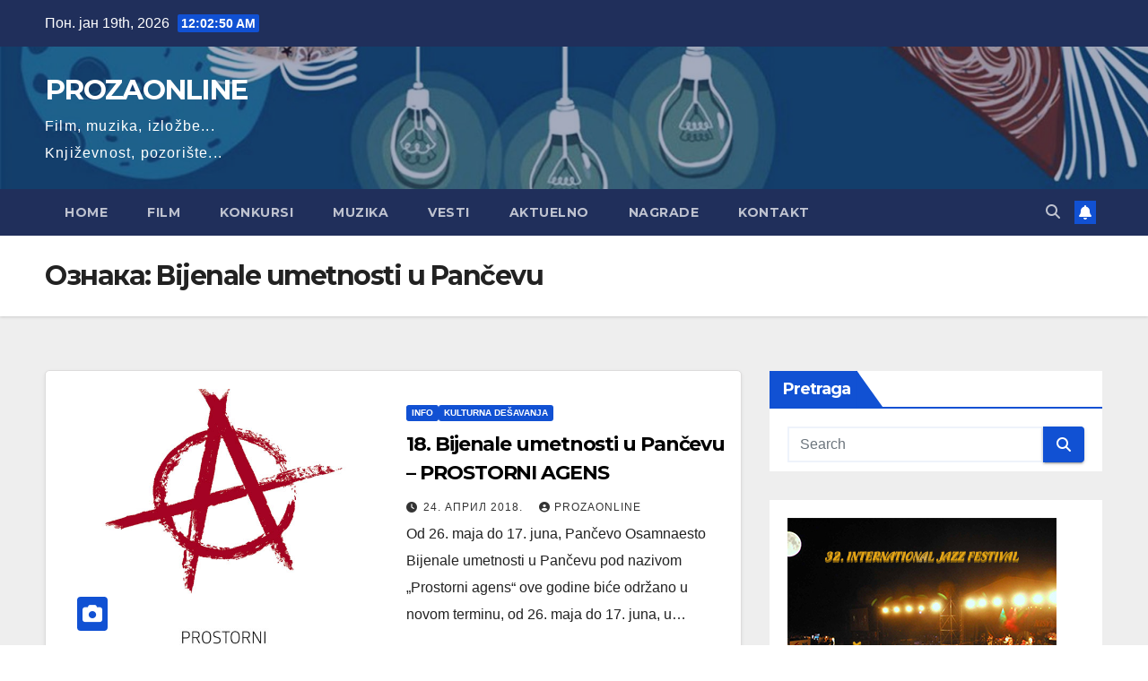

--- FILE ---
content_type: text/html; charset=UTF-8
request_url: http://prozaonline.com/tag/bijenale-umetnosti-u-pancevu/
body_size: 64861
content:
<!DOCTYPE html>
<html lang="sr-RS">
<head>
<meta charset="UTF-8">
<meta name="viewport" content="width=device-width, initial-scale=1">
<link rel="profile" href="http://gmpg.org/xfn/11">
<title>Bijenale umetnosti u Pančevu &#8211; PROZAONLINE</title>
<meta name='robots' content='max-image-preview:large' />
<link rel='dns-prefetch' href='//fonts.googleapis.com' />
<link rel="alternate" type="application/rss+xml" title="PROZAONLINE &raquo; довод" href="https://prozaonline.com/feed/" />
<link rel="alternate" type="application/rss+xml" title="PROZAONLINE &raquo; довод коментара" href="https://prozaonline.com/comments/feed/" />
<link rel="alternate" type="application/rss+xml" title="PROZAONLINE &raquo; довод ознаке Bijenale umetnosti u Pančevu" href="https://prozaonline.com/tag/bijenale-umetnosti-u-pancevu/feed/" />
<style id='wp-img-auto-sizes-contain-inline-css'>
img:is([sizes=auto i],[sizes^="auto," i]){contain-intrinsic-size:3000px 1500px}
/*# sourceURL=wp-img-auto-sizes-contain-inline-css */
</style>
<style id='wp-emoji-styles-inline-css'>

	img.wp-smiley, img.emoji {
		display: inline !important;
		border: none !important;
		box-shadow: none !important;
		height: 1em !important;
		width: 1em !important;
		margin: 0 0.07em !important;
		vertical-align: -0.1em !important;
		background: none !important;
		padding: 0 !important;
	}
/*# sourceURL=wp-emoji-styles-inline-css */
</style>
<style id='wp-block-library-inline-css'>
:root{--wp-block-synced-color:#7a00df;--wp-block-synced-color--rgb:122,0,223;--wp-bound-block-color:var(--wp-block-synced-color);--wp-editor-canvas-background:#ddd;--wp-admin-theme-color:#007cba;--wp-admin-theme-color--rgb:0,124,186;--wp-admin-theme-color-darker-10:#006ba1;--wp-admin-theme-color-darker-10--rgb:0,107,160.5;--wp-admin-theme-color-darker-20:#005a87;--wp-admin-theme-color-darker-20--rgb:0,90,135;--wp-admin-border-width-focus:2px}@media (min-resolution:192dpi){:root{--wp-admin-border-width-focus:1.5px}}.wp-element-button{cursor:pointer}:root .has-very-light-gray-background-color{background-color:#eee}:root .has-very-dark-gray-background-color{background-color:#313131}:root .has-very-light-gray-color{color:#eee}:root .has-very-dark-gray-color{color:#313131}:root .has-vivid-green-cyan-to-vivid-cyan-blue-gradient-background{background:linear-gradient(135deg,#00d084,#0693e3)}:root .has-purple-crush-gradient-background{background:linear-gradient(135deg,#34e2e4,#4721fb 50%,#ab1dfe)}:root .has-hazy-dawn-gradient-background{background:linear-gradient(135deg,#faaca8,#dad0ec)}:root .has-subdued-olive-gradient-background{background:linear-gradient(135deg,#fafae1,#67a671)}:root .has-atomic-cream-gradient-background{background:linear-gradient(135deg,#fdd79a,#004a59)}:root .has-nightshade-gradient-background{background:linear-gradient(135deg,#330968,#31cdcf)}:root .has-midnight-gradient-background{background:linear-gradient(135deg,#020381,#2874fc)}:root{--wp--preset--font-size--normal:16px;--wp--preset--font-size--huge:42px}.has-regular-font-size{font-size:1em}.has-larger-font-size{font-size:2.625em}.has-normal-font-size{font-size:var(--wp--preset--font-size--normal)}.has-huge-font-size{font-size:var(--wp--preset--font-size--huge)}.has-text-align-center{text-align:center}.has-text-align-left{text-align:left}.has-text-align-right{text-align:right}.has-fit-text{white-space:nowrap!important}#end-resizable-editor-section{display:none}.aligncenter{clear:both}.items-justified-left{justify-content:flex-start}.items-justified-center{justify-content:center}.items-justified-right{justify-content:flex-end}.items-justified-space-between{justify-content:space-between}.screen-reader-text{border:0;clip-path:inset(50%);height:1px;margin:-1px;overflow:hidden;padding:0;position:absolute;width:1px;word-wrap:normal!important}.screen-reader-text:focus{background-color:#ddd;clip-path:none;color:#444;display:block;font-size:1em;height:auto;left:5px;line-height:normal;padding:15px 23px 14px;text-decoration:none;top:5px;width:auto;z-index:100000}html :where(.has-border-color){border-style:solid}html :where([style*=border-top-color]){border-top-style:solid}html :where([style*=border-right-color]){border-right-style:solid}html :where([style*=border-bottom-color]){border-bottom-style:solid}html :where([style*=border-left-color]){border-left-style:solid}html :where([style*=border-width]){border-style:solid}html :where([style*=border-top-width]){border-top-style:solid}html :where([style*=border-right-width]){border-right-style:solid}html :where([style*=border-bottom-width]){border-bottom-style:solid}html :where([style*=border-left-width]){border-left-style:solid}html :where(img[class*=wp-image-]){height:auto;max-width:100%}:where(figure){margin:0 0 1em}html :where(.is-position-sticky){--wp-admin--admin-bar--position-offset:var(--wp-admin--admin-bar--height,0px)}@media screen and (max-width:600px){html :where(.is-position-sticky){--wp-admin--admin-bar--position-offset:0px}}

/*# sourceURL=wp-block-library-inline-css */
</style><style id='wp-block-image-inline-css'>
.wp-block-image>a,.wp-block-image>figure>a{display:inline-block}.wp-block-image img{box-sizing:border-box;height:auto;max-width:100%;vertical-align:bottom}@media not (prefers-reduced-motion){.wp-block-image img.hide{visibility:hidden}.wp-block-image img.show{animation:show-content-image .4s}}.wp-block-image[style*=border-radius] img,.wp-block-image[style*=border-radius]>a{border-radius:inherit}.wp-block-image.has-custom-border img{box-sizing:border-box}.wp-block-image.aligncenter{text-align:center}.wp-block-image.alignfull>a,.wp-block-image.alignwide>a{width:100%}.wp-block-image.alignfull img,.wp-block-image.alignwide img{height:auto;width:100%}.wp-block-image .aligncenter,.wp-block-image .alignleft,.wp-block-image .alignright,.wp-block-image.aligncenter,.wp-block-image.alignleft,.wp-block-image.alignright{display:table}.wp-block-image .aligncenter>figcaption,.wp-block-image .alignleft>figcaption,.wp-block-image .alignright>figcaption,.wp-block-image.aligncenter>figcaption,.wp-block-image.alignleft>figcaption,.wp-block-image.alignright>figcaption{caption-side:bottom;display:table-caption}.wp-block-image .alignleft{float:left;margin:.5em 1em .5em 0}.wp-block-image .alignright{float:right;margin:.5em 0 .5em 1em}.wp-block-image .aligncenter{margin-left:auto;margin-right:auto}.wp-block-image :where(figcaption){margin-bottom:1em;margin-top:.5em}.wp-block-image.is-style-circle-mask img{border-radius:9999px}@supports ((-webkit-mask-image:none) or (mask-image:none)) or (-webkit-mask-image:none){.wp-block-image.is-style-circle-mask img{border-radius:0;-webkit-mask-image:url('data:image/svg+xml;utf8,<svg viewBox="0 0 100 100" xmlns="http://www.w3.org/2000/svg"><circle cx="50" cy="50" r="50"/></svg>');mask-image:url('data:image/svg+xml;utf8,<svg viewBox="0 0 100 100" xmlns="http://www.w3.org/2000/svg"><circle cx="50" cy="50" r="50"/></svg>');mask-mode:alpha;-webkit-mask-position:center;mask-position:center;-webkit-mask-repeat:no-repeat;mask-repeat:no-repeat;-webkit-mask-size:contain;mask-size:contain}}:root :where(.wp-block-image.is-style-rounded img,.wp-block-image .is-style-rounded img){border-radius:9999px}.wp-block-image figure{margin:0}.wp-lightbox-container{display:flex;flex-direction:column;position:relative}.wp-lightbox-container img{cursor:zoom-in}.wp-lightbox-container img:hover+button{opacity:1}.wp-lightbox-container button{align-items:center;backdrop-filter:blur(16px) saturate(180%);background-color:#5a5a5a40;border:none;border-radius:4px;cursor:zoom-in;display:flex;height:20px;justify-content:center;opacity:0;padding:0;position:absolute;right:16px;text-align:center;top:16px;width:20px;z-index:100}@media not (prefers-reduced-motion){.wp-lightbox-container button{transition:opacity .2s ease}}.wp-lightbox-container button:focus-visible{outline:3px auto #5a5a5a40;outline:3px auto -webkit-focus-ring-color;outline-offset:3px}.wp-lightbox-container button:hover{cursor:pointer;opacity:1}.wp-lightbox-container button:focus{opacity:1}.wp-lightbox-container button:focus,.wp-lightbox-container button:hover,.wp-lightbox-container button:not(:hover):not(:active):not(.has-background){background-color:#5a5a5a40;border:none}.wp-lightbox-overlay{box-sizing:border-box;cursor:zoom-out;height:100vh;left:0;overflow:hidden;position:fixed;top:0;visibility:hidden;width:100%;z-index:100000}.wp-lightbox-overlay .close-button{align-items:center;cursor:pointer;display:flex;justify-content:center;min-height:40px;min-width:40px;padding:0;position:absolute;right:calc(env(safe-area-inset-right) + 16px);top:calc(env(safe-area-inset-top) + 16px);z-index:5000000}.wp-lightbox-overlay .close-button:focus,.wp-lightbox-overlay .close-button:hover,.wp-lightbox-overlay .close-button:not(:hover):not(:active):not(.has-background){background:none;border:none}.wp-lightbox-overlay .lightbox-image-container{height:var(--wp--lightbox-container-height);left:50%;overflow:hidden;position:absolute;top:50%;transform:translate(-50%,-50%);transform-origin:top left;width:var(--wp--lightbox-container-width);z-index:9999999999}.wp-lightbox-overlay .wp-block-image{align-items:center;box-sizing:border-box;display:flex;height:100%;justify-content:center;margin:0;position:relative;transform-origin:0 0;width:100%;z-index:3000000}.wp-lightbox-overlay .wp-block-image img{height:var(--wp--lightbox-image-height);min-height:var(--wp--lightbox-image-height);min-width:var(--wp--lightbox-image-width);width:var(--wp--lightbox-image-width)}.wp-lightbox-overlay .wp-block-image figcaption{display:none}.wp-lightbox-overlay button{background:none;border:none}.wp-lightbox-overlay .scrim{background-color:#fff;height:100%;opacity:.9;position:absolute;width:100%;z-index:2000000}.wp-lightbox-overlay.active{visibility:visible}@media not (prefers-reduced-motion){.wp-lightbox-overlay.active{animation:turn-on-visibility .25s both}.wp-lightbox-overlay.active img{animation:turn-on-visibility .35s both}.wp-lightbox-overlay.show-closing-animation:not(.active){animation:turn-off-visibility .35s both}.wp-lightbox-overlay.show-closing-animation:not(.active) img{animation:turn-off-visibility .25s both}.wp-lightbox-overlay.zoom.active{animation:none;opacity:1;visibility:visible}.wp-lightbox-overlay.zoom.active .lightbox-image-container{animation:lightbox-zoom-in .4s}.wp-lightbox-overlay.zoom.active .lightbox-image-container img{animation:none}.wp-lightbox-overlay.zoom.active .scrim{animation:turn-on-visibility .4s forwards}.wp-lightbox-overlay.zoom.show-closing-animation:not(.active){animation:none}.wp-lightbox-overlay.zoom.show-closing-animation:not(.active) .lightbox-image-container{animation:lightbox-zoom-out .4s}.wp-lightbox-overlay.zoom.show-closing-animation:not(.active) .lightbox-image-container img{animation:none}.wp-lightbox-overlay.zoom.show-closing-animation:not(.active) .scrim{animation:turn-off-visibility .4s forwards}}@keyframes show-content-image{0%{visibility:hidden}99%{visibility:hidden}to{visibility:visible}}@keyframes turn-on-visibility{0%{opacity:0}to{opacity:1}}@keyframes turn-off-visibility{0%{opacity:1;visibility:visible}99%{opacity:0;visibility:visible}to{opacity:0;visibility:hidden}}@keyframes lightbox-zoom-in{0%{transform:translate(calc((-100vw + var(--wp--lightbox-scrollbar-width))/2 + var(--wp--lightbox-initial-left-position)),calc(-50vh + var(--wp--lightbox-initial-top-position))) scale(var(--wp--lightbox-scale))}to{transform:translate(-50%,-50%) scale(1)}}@keyframes lightbox-zoom-out{0%{transform:translate(-50%,-50%) scale(1);visibility:visible}99%{visibility:visible}to{transform:translate(calc((-100vw + var(--wp--lightbox-scrollbar-width))/2 + var(--wp--lightbox-initial-left-position)),calc(-50vh + var(--wp--lightbox-initial-top-position))) scale(var(--wp--lightbox-scale));visibility:hidden}}
/*# sourceURL=http://prozaonline.com/wp-includes/blocks/image/style.min.css */
</style>
<style id='wp-block-image-theme-inline-css'>
:root :where(.wp-block-image figcaption){color:#555;font-size:13px;text-align:center}.is-dark-theme :root :where(.wp-block-image figcaption){color:#ffffffa6}.wp-block-image{margin:0 0 1em}
/*# sourceURL=http://prozaonline.com/wp-includes/blocks/image/theme.min.css */
</style>
<style id='wp-block-code-inline-css'>
.wp-block-code{box-sizing:border-box}.wp-block-code code{
  /*!rtl:begin:ignore*/direction:ltr;display:block;font-family:inherit;overflow-wrap:break-word;text-align:initial;white-space:pre-wrap
  /*!rtl:end:ignore*/}
/*# sourceURL=http://prozaonline.com/wp-includes/blocks/code/style.min.css */
</style>
<style id='wp-block-code-theme-inline-css'>
.wp-block-code{border:1px solid #ccc;border-radius:4px;font-family:Menlo,Consolas,monaco,monospace;padding:.8em 1em}
/*# sourceURL=http://prozaonline.com/wp-includes/blocks/code/theme.min.css */
</style>
<style id='global-styles-inline-css'>
:root{--wp--preset--aspect-ratio--square: 1;--wp--preset--aspect-ratio--4-3: 4/3;--wp--preset--aspect-ratio--3-4: 3/4;--wp--preset--aspect-ratio--3-2: 3/2;--wp--preset--aspect-ratio--2-3: 2/3;--wp--preset--aspect-ratio--16-9: 16/9;--wp--preset--aspect-ratio--9-16: 9/16;--wp--preset--color--black: #000000;--wp--preset--color--cyan-bluish-gray: #abb8c3;--wp--preset--color--white: #ffffff;--wp--preset--color--pale-pink: #f78da7;--wp--preset--color--vivid-red: #cf2e2e;--wp--preset--color--luminous-vivid-orange: #ff6900;--wp--preset--color--luminous-vivid-amber: #fcb900;--wp--preset--color--light-green-cyan: #7bdcb5;--wp--preset--color--vivid-green-cyan: #00d084;--wp--preset--color--pale-cyan-blue: #8ed1fc;--wp--preset--color--vivid-cyan-blue: #0693e3;--wp--preset--color--vivid-purple: #9b51e0;--wp--preset--gradient--vivid-cyan-blue-to-vivid-purple: linear-gradient(135deg,rgb(6,147,227) 0%,rgb(155,81,224) 100%);--wp--preset--gradient--light-green-cyan-to-vivid-green-cyan: linear-gradient(135deg,rgb(122,220,180) 0%,rgb(0,208,130) 100%);--wp--preset--gradient--luminous-vivid-amber-to-luminous-vivid-orange: linear-gradient(135deg,rgb(252,185,0) 0%,rgb(255,105,0) 100%);--wp--preset--gradient--luminous-vivid-orange-to-vivid-red: linear-gradient(135deg,rgb(255,105,0) 0%,rgb(207,46,46) 100%);--wp--preset--gradient--very-light-gray-to-cyan-bluish-gray: linear-gradient(135deg,rgb(238,238,238) 0%,rgb(169,184,195) 100%);--wp--preset--gradient--cool-to-warm-spectrum: linear-gradient(135deg,rgb(74,234,220) 0%,rgb(151,120,209) 20%,rgb(207,42,186) 40%,rgb(238,44,130) 60%,rgb(251,105,98) 80%,rgb(254,248,76) 100%);--wp--preset--gradient--blush-light-purple: linear-gradient(135deg,rgb(255,206,236) 0%,rgb(152,150,240) 100%);--wp--preset--gradient--blush-bordeaux: linear-gradient(135deg,rgb(254,205,165) 0%,rgb(254,45,45) 50%,rgb(107,0,62) 100%);--wp--preset--gradient--luminous-dusk: linear-gradient(135deg,rgb(255,203,112) 0%,rgb(199,81,192) 50%,rgb(65,88,208) 100%);--wp--preset--gradient--pale-ocean: linear-gradient(135deg,rgb(255,245,203) 0%,rgb(182,227,212) 50%,rgb(51,167,181) 100%);--wp--preset--gradient--electric-grass: linear-gradient(135deg,rgb(202,248,128) 0%,rgb(113,206,126) 100%);--wp--preset--gradient--midnight: linear-gradient(135deg,rgb(2,3,129) 0%,rgb(40,116,252) 100%);--wp--preset--font-size--small: 13px;--wp--preset--font-size--medium: 20px;--wp--preset--font-size--large: 36px;--wp--preset--font-size--x-large: 42px;--wp--preset--spacing--20: 0.44rem;--wp--preset--spacing--30: 0.67rem;--wp--preset--spacing--40: 1rem;--wp--preset--spacing--50: 1.5rem;--wp--preset--spacing--60: 2.25rem;--wp--preset--spacing--70: 3.38rem;--wp--preset--spacing--80: 5.06rem;--wp--preset--shadow--natural: 6px 6px 9px rgba(0, 0, 0, 0.2);--wp--preset--shadow--deep: 12px 12px 50px rgba(0, 0, 0, 0.4);--wp--preset--shadow--sharp: 6px 6px 0px rgba(0, 0, 0, 0.2);--wp--preset--shadow--outlined: 6px 6px 0px -3px rgb(255, 255, 255), 6px 6px rgb(0, 0, 0);--wp--preset--shadow--crisp: 6px 6px 0px rgb(0, 0, 0);}:root :where(.is-layout-flow) > :first-child{margin-block-start: 0;}:root :where(.is-layout-flow) > :last-child{margin-block-end: 0;}:root :where(.is-layout-flow) > *{margin-block-start: 24px;margin-block-end: 0;}:root :where(.is-layout-constrained) > :first-child{margin-block-start: 0;}:root :where(.is-layout-constrained) > :last-child{margin-block-end: 0;}:root :where(.is-layout-constrained) > *{margin-block-start: 24px;margin-block-end: 0;}:root :where(.is-layout-flex){gap: 24px;}:root :where(.is-layout-grid){gap: 24px;}body .is-layout-flex{display: flex;}.is-layout-flex{flex-wrap: wrap;align-items: center;}.is-layout-flex > :is(*, div){margin: 0;}body .is-layout-grid{display: grid;}.is-layout-grid > :is(*, div){margin: 0;}.has-black-color{color: var(--wp--preset--color--black) !important;}.has-cyan-bluish-gray-color{color: var(--wp--preset--color--cyan-bluish-gray) !important;}.has-white-color{color: var(--wp--preset--color--white) !important;}.has-pale-pink-color{color: var(--wp--preset--color--pale-pink) !important;}.has-vivid-red-color{color: var(--wp--preset--color--vivid-red) !important;}.has-luminous-vivid-orange-color{color: var(--wp--preset--color--luminous-vivid-orange) !important;}.has-luminous-vivid-amber-color{color: var(--wp--preset--color--luminous-vivid-amber) !important;}.has-light-green-cyan-color{color: var(--wp--preset--color--light-green-cyan) !important;}.has-vivid-green-cyan-color{color: var(--wp--preset--color--vivid-green-cyan) !important;}.has-pale-cyan-blue-color{color: var(--wp--preset--color--pale-cyan-blue) !important;}.has-vivid-cyan-blue-color{color: var(--wp--preset--color--vivid-cyan-blue) !important;}.has-vivid-purple-color{color: var(--wp--preset--color--vivid-purple) !important;}.has-black-background-color{background-color: var(--wp--preset--color--black) !important;}.has-cyan-bluish-gray-background-color{background-color: var(--wp--preset--color--cyan-bluish-gray) !important;}.has-white-background-color{background-color: var(--wp--preset--color--white) !important;}.has-pale-pink-background-color{background-color: var(--wp--preset--color--pale-pink) !important;}.has-vivid-red-background-color{background-color: var(--wp--preset--color--vivid-red) !important;}.has-luminous-vivid-orange-background-color{background-color: var(--wp--preset--color--luminous-vivid-orange) !important;}.has-luminous-vivid-amber-background-color{background-color: var(--wp--preset--color--luminous-vivid-amber) !important;}.has-light-green-cyan-background-color{background-color: var(--wp--preset--color--light-green-cyan) !important;}.has-vivid-green-cyan-background-color{background-color: var(--wp--preset--color--vivid-green-cyan) !important;}.has-pale-cyan-blue-background-color{background-color: var(--wp--preset--color--pale-cyan-blue) !important;}.has-vivid-cyan-blue-background-color{background-color: var(--wp--preset--color--vivid-cyan-blue) !important;}.has-vivid-purple-background-color{background-color: var(--wp--preset--color--vivid-purple) !important;}.has-black-border-color{border-color: var(--wp--preset--color--black) !important;}.has-cyan-bluish-gray-border-color{border-color: var(--wp--preset--color--cyan-bluish-gray) !important;}.has-white-border-color{border-color: var(--wp--preset--color--white) !important;}.has-pale-pink-border-color{border-color: var(--wp--preset--color--pale-pink) !important;}.has-vivid-red-border-color{border-color: var(--wp--preset--color--vivid-red) !important;}.has-luminous-vivid-orange-border-color{border-color: var(--wp--preset--color--luminous-vivid-orange) !important;}.has-luminous-vivid-amber-border-color{border-color: var(--wp--preset--color--luminous-vivid-amber) !important;}.has-light-green-cyan-border-color{border-color: var(--wp--preset--color--light-green-cyan) !important;}.has-vivid-green-cyan-border-color{border-color: var(--wp--preset--color--vivid-green-cyan) !important;}.has-pale-cyan-blue-border-color{border-color: var(--wp--preset--color--pale-cyan-blue) !important;}.has-vivid-cyan-blue-border-color{border-color: var(--wp--preset--color--vivid-cyan-blue) !important;}.has-vivid-purple-border-color{border-color: var(--wp--preset--color--vivid-purple) !important;}.has-vivid-cyan-blue-to-vivid-purple-gradient-background{background: var(--wp--preset--gradient--vivid-cyan-blue-to-vivid-purple) !important;}.has-light-green-cyan-to-vivid-green-cyan-gradient-background{background: var(--wp--preset--gradient--light-green-cyan-to-vivid-green-cyan) !important;}.has-luminous-vivid-amber-to-luminous-vivid-orange-gradient-background{background: var(--wp--preset--gradient--luminous-vivid-amber-to-luminous-vivid-orange) !important;}.has-luminous-vivid-orange-to-vivid-red-gradient-background{background: var(--wp--preset--gradient--luminous-vivid-orange-to-vivid-red) !important;}.has-very-light-gray-to-cyan-bluish-gray-gradient-background{background: var(--wp--preset--gradient--very-light-gray-to-cyan-bluish-gray) !important;}.has-cool-to-warm-spectrum-gradient-background{background: var(--wp--preset--gradient--cool-to-warm-spectrum) !important;}.has-blush-light-purple-gradient-background{background: var(--wp--preset--gradient--blush-light-purple) !important;}.has-blush-bordeaux-gradient-background{background: var(--wp--preset--gradient--blush-bordeaux) !important;}.has-luminous-dusk-gradient-background{background: var(--wp--preset--gradient--luminous-dusk) !important;}.has-pale-ocean-gradient-background{background: var(--wp--preset--gradient--pale-ocean) !important;}.has-electric-grass-gradient-background{background: var(--wp--preset--gradient--electric-grass) !important;}.has-midnight-gradient-background{background: var(--wp--preset--gradient--midnight) !important;}.has-small-font-size{font-size: var(--wp--preset--font-size--small) !important;}.has-medium-font-size{font-size: var(--wp--preset--font-size--medium) !important;}.has-large-font-size{font-size: var(--wp--preset--font-size--large) !important;}.has-x-large-font-size{font-size: var(--wp--preset--font-size--x-large) !important;}
/*# sourceURL=global-styles-inline-css */
</style>

<style id='classic-theme-styles-inline-css'>
/*! This file is auto-generated */
.wp-block-button__link{color:#fff;background-color:#32373c;border-radius:9999px;box-shadow:none;text-decoration:none;padding:calc(.667em + 2px) calc(1.333em + 2px);font-size:1.125em}.wp-block-file__button{background:#32373c;color:#fff;text-decoration:none}
/*# sourceURL=/wp-includes/css/classic-themes.min.css */
</style>
<link rel='stylesheet' id='ansar-import-css' href='http://prozaonline.com/wp-content/plugins/ansar-import/public/css/ansar-import-public.css?ver=2.1.0' media='all' />
<link rel='stylesheet' id='newsup-fonts-css' href='//fonts.googleapis.com/css?family=Montserrat%3A400%2C500%2C700%2C800%7CWork%2BSans%3A300%2C400%2C500%2C600%2C700%2C800%2C900%26display%3Dswap&#038;subset=latin%2Clatin-ext' media='all' />
<link rel='stylesheet' id='bootstrap-css' href='http://prozaonline.com/wp-content/themes/newsup/css/bootstrap.css?ver=6.9' media='all' />
<link rel='stylesheet' id='newsup-style-css' href='http://prozaonline.com/wp-content/themes/newsup/style.css?ver=6.9' media='all' />
<link rel='stylesheet' id='newsup-default-css' href='http://prozaonline.com/wp-content/themes/newsup/css/colors/default.css?ver=6.9' media='all' />
<link rel='stylesheet' id='font-awesome-5-all-css' href='http://prozaonline.com/wp-content/themes/newsup/css/font-awesome/css/all.min.css?ver=6.9' media='all' />
<link rel='stylesheet' id='font-awesome-4-shim-css' href='http://prozaonline.com/wp-content/themes/newsup/css/font-awesome/css/v4-shims.min.css?ver=6.9' media='all' />
<link rel='stylesheet' id='owl-carousel-css' href='http://prozaonline.com/wp-content/themes/newsup/css/owl.carousel.css?ver=6.9' media='all' />
<link rel='stylesheet' id='smartmenus-css' href='http://prozaonline.com/wp-content/themes/newsup/css/jquery.smartmenus.bootstrap.css?ver=6.9' media='all' />
<link rel='stylesheet' id='newsup-custom-css-css' href='http://prozaonline.com/wp-content/themes/newsup/inc/ansar/customize/css/customizer.css?ver=1.0' media='all' />
<script src="http://prozaonline.com/wp-includes/js/jquery/jquery.min.js?ver=3.7.1" id="jquery-core-js"></script>
<script src="http://prozaonline.com/wp-includes/js/jquery/jquery-migrate.min.js?ver=3.4.1" id="jquery-migrate-js"></script>
<script src="http://prozaonline.com/wp-content/plugins/ansar-import/public/js/ansar-import-public.js?ver=2.1.0" id="ansar-import-js"></script>
<script src="http://prozaonline.com/wp-content/themes/newsup/js/navigation.js?ver=6.9" id="newsup-navigation-js"></script>
<script src="http://prozaonline.com/wp-content/themes/newsup/js/bootstrap.js?ver=6.9" id="bootstrap-js"></script>
<script src="http://prozaonline.com/wp-content/themes/newsup/js/owl.carousel.min.js?ver=6.9" id="owl-carousel-min-js"></script>
<script src="http://prozaonline.com/wp-content/themes/newsup/js/jquery.smartmenus.js?ver=6.9" id="smartmenus-js-js"></script>
<script src="http://prozaonline.com/wp-content/themes/newsup/js/jquery.smartmenus.bootstrap.js?ver=6.9" id="bootstrap-smartmenus-js-js"></script>
<script src="http://prozaonline.com/wp-content/themes/newsup/js/jquery.marquee.js?ver=6.9" id="newsup-marquee-js-js"></script>
<script src="http://prozaonline.com/wp-content/themes/newsup/js/main.js?ver=6.9" id="newsup-main-js-js"></script>
<link rel="https://api.w.org/" href="https://prozaonline.com/wp-json/" /><link rel="alternate" title="JSON" type="application/json" href="https://prozaonline.com/wp-json/wp/v2/tags/657" /><link rel="EditURI" type="application/rsd+xml" title="RSD" href="https://prozaonline.com/xmlrpc.php?rsd" />
<meta name="generator" content="WordPress 6.9" />
 
<style type="text/css" id="custom-background-css">
    .wrapper { background-color: #eee; }
</style>
<style>.recentcomments a{display:inline !important;padding:0 !important;margin:0 !important;}</style>    <style type="text/css">
            body .site-title a,
        body .site-description {
            color: #fff;
        }

        .site-branding-text .site-title a {
                font-size: 31px;
            }

            @media only screen and (max-width: 640px) {
                .site-branding-text .site-title a {
                    font-size: 40px;

                }
            }

            @media only screen and (max-width: 375px) {
                .site-branding-text .site-title a {
                    font-size: 32px;

                }
            }

        </style>
    </head>
<body class="archive tag tag-bijenale-umetnosti-u-pancevu tag-657 wp-embed-responsive wp-theme-newsup hfeed ta-hide-date-author-in-list" >
<div id="page" class="site">
<a class="skip-link screen-reader-text" href="#content">
Skip to content</a>
  <div class="wrapper" id="custom-background-css">
    <header class="mg-headwidget">
      <!--==================== TOP BAR ====================-->
      <div class="mg-head-detail hidden-xs">
    <div class="container-fluid">
        <div class="row align-items-center">
            <div class="col-md-6 col-xs-12">
                <ul class="info-left">
                                <li>Пон. јан 19th, 2026                 <span  id="time" class="time"></span>
                        </li>
                        </ul>
            </div>
            <div class="col-md-6 col-xs-12">
                <ul class="mg-social info-right">
                                    </ul>
            </div>
        </div>
    </div>
</div>
      <div class="clearfix"></div>

      
      <div class="mg-nav-widget-area-back" style='background-image: url("http://prozaonline.com/wp-content/uploads/2022/02/cropped-back-ground-1.jpg" );'>
                <div class="overlay">
          <div class="inner"  style="background-color:rgba(32,47,91,0.4);" > 
              <div class="container-fluid">
                  <div class="mg-nav-widget-area">
                    <div class="row align-items-center">
                      <div class="col-md-3 text-center-xs">
                        <div class="navbar-header">
                          <div class="site-logo">
                                                      </div>
                          <div class="site-branding-text ">
                                                            <p class="site-title"> <a href="https://prozaonline.com/" rel="home">PROZAONLINE</a></p>
                                                            <p class="site-description">Film, muzika, izložbe... Književnost, pozorište...</p>
                          </div>    
                        </div>
                      </div>
                                          </div>
                  </div>
              </div>
          </div>
        </div>
      </div>
    <div class="mg-menu-full">
      <nav class="navbar navbar-expand-lg navbar-wp">
        <div class="container-fluid">
          <!-- Right nav -->
          <div class="m-header align-items-center">
                            <a class="mobilehomebtn" href="https://prozaonline.com"><span class="fa-solid fa-house-chimney"></span></a>
              <!-- navbar-toggle -->
              <button class="navbar-toggler mx-auto" type="button" data-toggle="collapse" data-target="#navbar-wp" aria-controls="navbarSupportedContent" aria-expanded="false" aria-label="Toggle navigation">
                <span class="burger">
                  <span class="burger-line"></span>
                  <span class="burger-line"></span>
                  <span class="burger-line"></span>
                </span>
              </button>
              <!-- /navbar-toggle -->
                          <div class="dropdown show mg-search-box pr-2">
                <a class="dropdown-toggle msearch ml-auto" href="#" role="button" id="dropdownMenuLink" data-toggle="dropdown" aria-haspopup="true" aria-expanded="false">
                <i class="fas fa-search"></i>
                </a> 
                <div class="dropdown-menu searchinner" aria-labelledby="dropdownMenuLink">
                    <form role="search" method="get" id="searchform" action="https://prozaonline.com/">
  <div class="input-group">
    <input type="search" class="form-control" placeholder="Search" value="" name="s" />
    <span class="input-group-btn btn-default">
    <button type="submit" class="btn"> <i class="fas fa-search"></i> </button>
    </span> </div>
</form>                </div>
            </div>
                  <a href="#" target="_blank" class="btn-bell btn-theme mx-2"><i class="fa fa-bell"></i></a>
                      
          </div>
          <!-- /Right nav --> 
          <div class="collapse navbar-collapse" id="navbar-wp">
            <div class="d-md-block">
              <ul class="nav navbar-nav mr-auto "><li class="nav-item menu-item "><a class="nav-link " href="https://prozaonline.com/" title="Home">Home</a></li><li class="nav-item menu-item page_item dropdown page-item-10056"><a class="nav-link" href="https://prozaonline.com/film/">Film</a></li><li class="nav-item menu-item page_item dropdown page-item-392"><a class="nav-link" href="https://prozaonline.com/konkursi/">Konkursi</a><ul class='dropdown-menu default'><li class="nav-item menu-item page_item dropdown page-item-4489"><a class="dropdown-item" href="https://prozaonline.com/konkursi/rezultati-konkursa/">Rezultati konkursa</a></li></ul></li><li class="nav-item menu-item page_item dropdown page-item-9988"><a class="nav-link" href="https://prozaonline.com/muzicka-desavanja/">Muzika</a><ul class='dropdown-menu default'><li class="nav-item menu-item page_item dropdown page-item-18538"><a class="dropdown-item" href="https://prozaonline.com/muzicka-desavanja/valjevska-rock-scena/">VALJEVSKA  ROCK SCENA &#8211; prvi deo</a></li><li class="nav-item menu-item page_item dropdown page-item-18988"><a class="dropdown-item" href="https://prozaonline.com/muzicka-desavanja/valjevska-rock-scena-treci-deo/">VALJEVSKA  ROCK SCENA &#8211; treći deo</a></li><li class="nav-item menu-item page_item dropdown page-item-18425"><a class="dropdown-item" href="https://prozaonline.com/muzicka-desavanja/diskografija/">Diskografija</a></li><li class="nav-item menu-item page_item dropdown page-item-18916"><a class="dropdown-item" href="https://prozaonline.com/muzicka-desavanja/koncerti/">KONCERTI</a></li><li class="nav-item menu-item page_item dropdown page-item-19074"><a class="dropdown-item" href="https://prozaonline.com/muzicka-desavanja/valjevska-rock-scena-cetvrti-deo/">VALJEVSKA  ROCK  SCENA – četvrti deo</a></li><li class="nav-item menu-item page_item dropdown page-item-20060"><a class="dropdown-item" href="https://prozaonline.com/muzicka-desavanja/valjevska-rock-scena-osmi-deo/">VALJEVSKA  ROCK  SCENA – osmi deo</a></li><li class="nav-item menu-item page_item dropdown page-item-19210"><a class="dropdown-item" href="https://prozaonline.com/muzicka-desavanja/valjevska-rock-scena-peti-deo/">VALJEVSKA  ROCK  SCENA – peti deo</a></li><li class="nav-item menu-item page_item dropdown page-item-19606"><a class="dropdown-item" href="https://prozaonline.com/muzicka-desavanja/valjevska-rock-scena-sedmi-deo/">VALJEVSKA  ROCK  SCENA – sedmi deo</a></li><li class="nav-item menu-item page_item dropdown page-item-18710"><a class="dropdown-item" href="https://prozaonline.com/muzicka-desavanja/valjevska-rock-scena-drugi-deo/">VALJEVSKA  ROCK SCENA – drugi deo</a></li><li class="nav-item menu-item page_item dropdown page-item-19314"><a class="dropdown-item" href="https://prozaonline.com/muzicka-desavanja/valjevska-rock-scena-sesti-deo/">VALJEVSKA  ROCK  SCENA – šesti deo</a></li></ul></li><li class="nav-item menu-item page_item dropdown page-item-379"><a class="nav-link" href="https://prozaonline.com/vesti/">Vesti</a><ul class='dropdown-menu default'><li class="nav-item menu-item page_item dropdown page-item-15611"><a class="dropdown-item" href="https://prozaonline.com/vesti/strip/">Strip</a></li><li class="nav-item menu-item page_item dropdown page-item-6115"><a class="dropdown-item" href="https://prozaonline.com/vesti/casopisi/">Časopisi</a></li><li class="nav-item menu-item page_item dropdown page-item-11540"><a class="dropdown-item" href="https://prozaonline.com/vesti/festivali/">Festivali</a></li><li class="nav-item menu-item page_item dropdown page-item-6856"><a class="dropdown-item" href="https://prozaonline.com/vesti/izlozbe/">Izložbe</a></li><li class="nav-item menu-item page_item dropdown page-item-11474"><a class="dropdown-item" href="https://prozaonline.com/vesti/podkast/">PODKAST PROZAONLINE</a><ul class='dropdown-menu default'><li class="nav-item menu-item page_item dropdown page-item-13226"><a class="dropdown-item" href="https://prozaonline.com/vesti/podkast/film/">Film</a></li><li class="nav-item menu-item page_item dropdown page-item-12608"><a class="dropdown-item" href="https://prozaonline.com/vesti/podkast/muzika/">Muzika</a></li></ul></li><li class="nav-item menu-item page_item dropdown page-item-3027"><a class="dropdown-item" href="https://prozaonline.com/vesti/knjige/">Nove knjige, publikacije, promocije&#8230;</a></li><li class="nav-item menu-item page_item dropdown page-item-12711"><a class="dropdown-item" href="https://prozaonline.com/vesti/pozoriste-teatar-kazaliste/">Pozorište, predstave&#8230;</a></li><li class="nav-item menu-item page_item dropdown page-item-12380"><a class="dropdown-item" href="https://prozaonline.com/vesti/saopstenja/">Saopštenja</a></li></ul></li><li class="nav-item menu-item page_item dropdown page-item-276"><a class="nav-link" href="https://prozaonline.com/desavanja/">Aktuelno</a></li><li class="nav-item menu-item page_item dropdown page-item-15381"><a class="nav-link" href="https://prozaonline.com/nagrade/">Nagrade</a></li><li class="nav-item menu-item page_item dropdown page-item-2"><a class="nav-link" href="https://prozaonline.com/kontakt/">Kontakt</a><ul class='dropdown-menu default'><li class="nav-item menu-item page_item dropdown page-item-8617"><a class="dropdown-item" href="https://prozaonline.com/kontakt/urednistvo/">UREDNIŠTVO</a></li></ul></li></ul>
            </div>      
          </div>
          <!-- Right nav -->
          <div class="desk-header d-lg-flex pl-3 ml-auto my-2 my-lg-0 position-relative align-items-center">
                        <div class="dropdown show mg-search-box pr-2">
                <a class="dropdown-toggle msearch ml-auto" href="#" role="button" id="dropdownMenuLink" data-toggle="dropdown" aria-haspopup="true" aria-expanded="false">
                <i class="fas fa-search"></i>
                </a> 
                <div class="dropdown-menu searchinner" aria-labelledby="dropdownMenuLink">
                    <form role="search" method="get" id="searchform" action="https://prozaonline.com/">
  <div class="input-group">
    <input type="search" class="form-control" placeholder="Search" value="" name="s" />
    <span class="input-group-btn btn-default">
    <button type="submit" class="btn"> <i class="fas fa-search"></i> </button>
    </span> </div>
</form>                </div>
            </div>
                  <a href="#" target="_blank" class="btn-bell btn-theme mx-2"><i class="fa fa-bell"></i></a>
                  </div>
          <!-- /Right nav -->
      </div>
      </nav> <!-- /Navigation -->
    </div>
</header>
<div class="clearfix"></div> <!--==================== Newsup breadcrumb section ====================-->
<div class="mg-breadcrumb-section" style='background: url("http://prozaonline.com/wp-content/uploads/2022/02/cropped-back-ground-1.jpg" ) repeat scroll center 0 #143745;'>
   <div class="overlay">       <div class="container-fluid">
        <div class="row">
          <div class="col-md-12 col-sm-12">
            <div class="mg-breadcrumb-title">
              <h1 class="title">Ознака: <span>Bijenale umetnosti u Pančevu</span></h1>            </div>
          </div>
        </div>
      </div>
   </div> </div>
<div class="clearfix"></div><!--container-->
    <div id="content" class="container-fluid archive-class">
        <!--row-->
            <div class="row">
                                    <div class="col-md-8">
                <!-- mg-posts-sec mg-posts-modul-6 -->
<div class="mg-posts-sec mg-posts-modul-6">
    <!-- mg-posts-sec-inner -->
    <div class="mg-posts-sec-inner">
                    <article id="post-12474" class="d-md-flex mg-posts-sec-post align-items-center post-12474 post type-post status-publish format-standard has-post-thumbnail hentry category-info category-kulturna-desavanja tag-bijenale-umetnosti-u-pancevu">
                        <div class="col-12 col-md-6">
            <div class="mg-post-thumb back-img md" style="background-image: url('https://prozaonline.com/wp-content/uploads/2018/04/Bijenale-2018-Vizual.jpg');">
                <span class="post-form"><i class="fas fa-camera"></i></span>                <a class="link-div" href="https://prozaonline.com/2018/04/24/18-bijenale-umetnosti-u-pancevu-prostorni-agens/"></a>
            </div> 
        </div>
                        <div class="mg-sec-top-post py-3 col">
                    <div class="mg-blog-category"><a class="newsup-categories category-color-1" href="https://prozaonline.com/category/info/" alt="View all posts in Info"> 
                                 Info
                             </a><a class="newsup-categories category-color-1" href="https://prozaonline.com/category/info/kulturna-desavanja/" alt="View all posts in Kulturna dešavanja"> 
                                 Kulturna dešavanja
                             </a></div> 
                    <h4 class="entry-title title"><a href="https://prozaonline.com/2018/04/24/18-bijenale-umetnosti-u-pancevu-prostorni-agens/">18. Bijenale umetnosti u Pančevu &#8211; PROSTORNI AGENS</a></h4>
                            <div class="mg-blog-meta"> 
                    <span class="mg-blog-date"><i class="fas fa-clock"></i>
            <a href="https://prozaonline.com/2018/04/">
                24. април 2018.            </a>
        </span>
            <a class="auth" href="https://prozaonline.com/author/xyz/">
            <i class="fas fa-user-circle"></i>prozaonline        </a>
            </div> 
                        <div class="mg-content">
                        <p>Od 26. maja do 17. juna, Pančevo Osamnaesto Bijenale umetnosti u Pančevu pod nazivom „Prostorni agens“ ove godine biće održano u novom terminu, od 26. maja do 17. juna, u&hellip;</p>
                    </div>
                </div>
            </article>
            
        <div class="col-md-12 text-center d-flex justify-content-center">
                                        
        </div>
            </div>
    <!-- // mg-posts-sec-inner -->
</div>
<!-- // mg-posts-sec block_6 -->             </div>
                            <aside class="col-md-4 sidebar-sticky">
                
<aside id="secondary" class="widget-area" role="complementary">
	<div id="sidebar-right" class="mg-sidebar">
		<div id="search-3" class="mg-widget widget_search"><div class="mg-wid-title"><h6 class="wtitle">Pretraga</h6></div><form role="search" method="get" id="searchform" action="https://prozaonline.com/">
  <div class="input-group">
    <input type="search" class="form-control" placeholder="Search" value="" name="s" />
    <span class="input-group-btn btn-default">
    <button type="submit" class="btn"> <i class="fas fa-search"></i> </button>
    </span> </div>
</form></div><div id="block-11" class="mg-widget widget_block widget_media_image">
<figure class="wp-block-image size-full"><a href="https://nisville.com/sr/home/ "><img loading="lazy" decoding="async" width="300" height="250" src="https://prozaonline.com/wp-content/uploads/2025/10/Najava-karata-2026-300x250-1.jpg" alt="" class="wp-image-27217"/></a></figure>
</div><div id="block-10" class="mg-widget widget_block">
<pre class="wp-block-code"><code><p><a href="https://beogradskikrugkredom.blogspot.com/" target="_blank"><img loading="lazy" decoding="async" src="https://prozaonline.com/wp-content/uploads/2024/08/bkk-novi-logo.jpg" width="333" height="200" border="0"></a></p></code></pre>
</div><div id="recent-comments-6" class="mg-widget widget_recent_comments"><div class="mg-wid-title"><h6 class="wtitle">Komentari</h6></div><ul id="recentcomments"><li class="recentcomments"><span class="comment-author-link"><a href="https://popforum.rs/sve-bio-je-ritam-boris-lajner/" class="url" rel="ugc external nofollow">“Sve bio je ritam” Boris Lajner &#8211; POP Forum</a></span> на <a href="https://prozaonline.com/2021/09/09/sve-bio-je-ritam-boris-lajner/comment-page-1/#comment-243757">SVE   BIO  JE  RITAM &#8211; BORIS  LAJNER</a></li><li class="recentcomments"><span class="comment-author-link">Slobodan Pajić</span> на <a href="https://prozaonline.com/2021/11/13/storija-o-valjevskoj-rock-grupi-dolar/comment-page-1/#comment-240597">STORIJA  O  VALJEVSKOJ  ROCK  GRUPI DOLAR</a></li><li class="recentcomments"><span class="comment-author-link">Svetlana Sekulić</span> на <a href="https://prozaonline.com/2021/07/19/ljiljana-pantelic-novakovic-jutro-novog-dana/comment-page-1/#comment-198083">LJILJANA  PANTELIĆ  NOVAKOVIĆ: JUTRO  NOVOG  DANA</a></li><li class="recentcomments"><span class="comment-author-link">Janko Čokanović</span> на <a href="https://prozaonline.com/2021/07/13/krupanjska-rock-prica/comment-page-1/#comment-192715">KRUPANJSKA  ROCK  PRIČA</a></li></ul></div><div id="block-3" class="mg-widget widget_block">
<pre class="wp-block-code"><code></code></pre>
</div>	</div>
</aside><!-- #secondary -->
            </aside>
                    </div>
        <!--/row-->
    </div>
<!--container-->
    <div class="container-fluid missed-section mg-posts-sec-inner">
          
        <div class="missed-inner">
            <div class="row">
                                <div class="col-md-12">
                    <div class="mg-sec-title">
                        <!-- mg-sec-title -->
                        <h4>You missed</h4>
                    </div>
                </div>
                                <!--col-md-3-->
                <div class="col-lg-3 col-sm-6 pulse animated">
                    <div class="mg-blog-post-3 minh back-img mb-lg-0"  style="background-image: url('https://prozaonline.com/wp-content/uploads/2026/01/jagodina-2026.jpg');" >
                        <a class="link-div" href="https://prozaonline.com/2026/01/17/rock-clan-festival-antologija-jagodinske-rock-scene-autora-dobrice-veselinovica-izdanje-ik-gambit-jagodina-2018/"></a>
                        <div class="mg-blog-inner">
                        <div class="mg-blog-category"><a class="newsup-categories category-color-1" href="https://prozaonline.com/category/info/" alt="View all posts in Info"> 
                                 Info
                             </a><a class="newsup-categories category-color-1" href="https://prozaonline.com/category/info/muzika/" alt="View all posts in Muzika"> 
                                 Muzika
                             </a><a class="newsup-categories category-color-1" href="https://prozaonline.com/category/info/prikazi-nove-knjige/" alt="View all posts in Nove knjige"> 
                                 Nove knjige
                             </a></div> 
                        <h4 class="title"> <a href="https://prozaonline.com/2026/01/17/rock-clan-festival-antologija-jagodinske-rock-scene-autora-dobrice-veselinovica-izdanje-ik-gambit-jagodina-2018/" title="Permalink to: Rock Clan Festival (Antologija jagodinske rock scene) autora Dobrice Veselinovića, izdanje IK Gambit Jagodina 2018"> Rock Clan Festival (Antologija jagodinske rock scene) autora Dobrice Veselinovića, izdanje IK Gambit Jagodina 2018</a> </h4>
                                    <div class="mg-blog-meta"> 
                    <span class="mg-blog-date"><i class="fas fa-clock"></i>
            <a href="https://prozaonline.com/2026/01/">
                17. јануар 2026.            </a>
        </span>
            <a class="auth" href="https://prozaonline.com/author/xyz/">
            <i class="fas fa-user-circle"></i>prozaonline        </a>
            </div> 
                            </div>
                    </div>
                </div>
                <!--/col-md-3-->
                                <!--col-md-3-->
                <div class="col-lg-3 col-sm-6 pulse animated">
                    <div class="mg-blog-post-3 minh back-img mb-lg-0"  style="background-image: url('https://prozaonline.com/wp-content/uploads/2026/01/Untitled-1-2.jpg');" >
                        <a class="link-div" href="https://prozaonline.com/2026/01/17/izlozba-identiteti-izvan-granica-dela-iz-italijanske-kolekcije-farnezina-u-galeriji-dots/"></a>
                        <div class="mg-blog-inner">
                        <div class="mg-blog-category"><a class="newsup-categories category-color-1" href="https://prozaonline.com/category/info/" alt="View all posts in Info"> 
                                 Info
                             </a><a class="newsup-categories category-color-1" href="https://prozaonline.com/category/info/kulturna-desavanja/" alt="View all posts in Kulturna dešavanja"> 
                                 Kulturna dešavanja
                             </a></div> 
                        <h4 class="title"> <a href="https://prozaonline.com/2026/01/17/izlozba-identiteti-izvan-granica-dela-iz-italijanske-kolekcije-farnezina-u-galeriji-dots/" title="Permalink to: Izložba “Identiteti izvan granica”, dela iz italijanske Kolekcije Farnezina u galeriji DOTS"> Izložba “Identiteti izvan granica”, dela iz italijanske Kolekcije Farnezina u galeriji DOTS</a> </h4>
                                    <div class="mg-blog-meta"> 
                    <span class="mg-blog-date"><i class="fas fa-clock"></i>
            <a href="https://prozaonline.com/2026/01/">
                17. јануар 2026.            </a>
        </span>
            <a class="auth" href="https://prozaonline.com/author/xyz/">
            <i class="fas fa-user-circle"></i>prozaonline        </a>
            </div> 
                            </div>
                    </div>
                </div>
                <!--/col-md-3-->
                                <!--col-md-3-->
                <div class="col-lg-3 col-sm-6 pulse animated">
                    <div class="mg-blog-post-3 minh back-img mb-lg-0"  style="background-image: url('https://prozaonline.com/wp-content/uploads/2025/12/vlada-j.jpg');" >
                        <a class="link-div" href="https://prozaonline.com/2025/12/27/portret-jednog-gitariste-vlada-jankovic-tekst-zivko-ivkovic-prozaonline-beograd-2025/"></a>
                        <div class="mg-blog-inner">
                        <div class="mg-blog-category"><a class="newsup-categories category-color-1" href="https://prozaonline.com/category/info/" alt="View all posts in Info"> 
                                 Info
                             </a><a class="newsup-categories category-color-1" href="https://prozaonline.com/category/info/muzika/" alt="View all posts in Muzika"> 
                                 Muzika
                             </a></div> 
                        <h4 class="title"> <a href="https://prozaonline.com/2025/12/27/portret-jednog-gitariste-vlada-jankovic-tekst-zivko-ivkovic-prozaonline-beograd-2025/" title="Permalink to: Portret jednog gitariste: Vlada Janković (tekst: Živko Ivković, Prozaonline Beograd 2025)"> Portret jednog gitariste: Vlada Janković (tekst: Živko Ivković, Prozaonline Beograd 2025)</a> </h4>
                                    <div class="mg-blog-meta"> 
                    <span class="mg-blog-date"><i class="fas fa-clock"></i>
            <a href="https://prozaonline.com/2025/12/">
                27. децембар 2025.            </a>
        </span>
            <a class="auth" href="https://prozaonline.com/author/xyz/">
            <i class="fas fa-user-circle"></i>prozaonline        </a>
            </div> 
                            </div>
                    </div>
                </div>
                <!--/col-md-3-->
                                <!--col-md-3-->
                <div class="col-lg-3 col-sm-6 pulse animated">
                    <div class="mg-blog-post-3 minh back-img mb-lg-0"  style="background-image: url('https://prozaonline.com/wp-content/uploads/2025/12/20251217_132859.jpg');" >
                        <a class="link-div" href="https://prozaonline.com/2025/12/20/natalija-cajic-fenjeri-i-note-bajka-za-odrasle/"></a>
                        <div class="mg-blog-inner">
                        <div class="mg-blog-category"><a class="newsup-categories category-color-1" href="https://prozaonline.com/category/info/" alt="View all posts in Info"> 
                                 Info
                             </a><a class="newsup-categories category-color-1" href="https://prozaonline.com/category/info/prikazi-nove-knjige/" alt="View all posts in Nove knjige"> 
                                 Nove knjige
                             </a></div> 
                        <h4 class="title"> <a href="https://prozaonline.com/2025/12/20/natalija-cajic-fenjeri-i-note-bajka-za-odrasle/" title="Permalink to: NATALIJA  CAJIĆ: FENJERI  I  NOTE (BAJKA  ZA  ODRASLE)"> NATALIJA  CAJIĆ: FENJERI  I  NOTE (BAJKA  ZA  ODRASLE)</a> </h4>
                                    <div class="mg-blog-meta"> 
                    <span class="mg-blog-date"><i class="fas fa-clock"></i>
            <a href="https://prozaonline.com/2025/12/">
                20. децембар 2025.            </a>
        </span>
            <a class="auth" href="https://prozaonline.com/author/xyz/">
            <i class="fas fa-user-circle"></i>prozaonline        </a>
            </div> 
                            </div>
                    </div>
                </div>
                <!--/col-md-3-->
                            </div>
        </div>
            </div>
    <!--==================== FOOTER AREA ====================-->
        <footer class="footer back-img" >
        <div class="overlay" >
                <!--Start mg-footer-widget-area-->
                <!--End mg-footer-widget-area-->
            <!--Start mg-footer-widget-area-->
        <div class="mg-footer-bottom-area">
            <div class="container-fluid">
                            <div class="row align-items-center">
                    <!--col-md-4-->
                    <div class="col-md-6">
                        <div class="site-logo">
                                                    </div>
                                                <div class="site-branding-text">
                            <p class="site-title-footer"> <a href="https://prozaonline.com/" rel="home">PROZAONLINE</a></p>
                            <p class="site-description-footer">Film, muzika, izložbe... Književnost, pozorište...</p>
                        </div>
                                            </div>
                    
                    <div class="col-md-6 text-right text-xs">
                        <ul class="mg-social">
                                    <!--/col-md-4-->  
         
                        </ul>
                    </div>
                </div>
                <!--/row-->
            </div>
            <!--/container-->
        </div>
        <!--End mg-footer-widget-area-->
                <div class="mg-footer-copyright">
                        <div class="container-fluid">
            <div class="row">
                 
                <div class="col-md-6 text-xs "> 
                    <p>
                    <a href="https://wordpress.org/">
                    Proudly powered by WordPress                    </a>
                    <span class="sep"> | </span>
                    Theme: Newsup by <a href="https://themeansar.com/" rel="designer">Themeansar</a>.                    </p>
                </div>
                                            <div class="col-md-6 text-md-right text-xs">
                            <ul class="info-right justify-content-center justify-content-md-end "><li class="nav-item menu-item "><a class="nav-link " href="https://prozaonline.com/" title="Home">Home</a></li><li class="nav-item menu-item page_item dropdown page-item-10056"><a class="nav-link" href="https://prozaonline.com/film/">Film</a></li><li class="nav-item menu-item page_item dropdown page-item-392"><a class="nav-link" href="https://prozaonline.com/konkursi/">Konkursi</a><ul class='dropdown-menu default'><li class="nav-item menu-item page_item dropdown page-item-4489"><a class="dropdown-item" href="https://prozaonline.com/konkursi/rezultati-konkursa/">Rezultati konkursa</a></li></ul></li><li class="nav-item menu-item page_item dropdown page-item-9988"><a class="nav-link" href="https://prozaonline.com/muzicka-desavanja/">Muzika</a><ul class='dropdown-menu default'><li class="nav-item menu-item page_item dropdown page-item-18538"><a class="dropdown-item" href="https://prozaonline.com/muzicka-desavanja/valjevska-rock-scena/">VALJEVSKA  ROCK SCENA &#8211; prvi deo</a></li><li class="nav-item menu-item page_item dropdown page-item-18988"><a class="dropdown-item" href="https://prozaonline.com/muzicka-desavanja/valjevska-rock-scena-treci-deo/">VALJEVSKA  ROCK SCENA &#8211; treći deo</a></li><li class="nav-item menu-item page_item dropdown page-item-18425"><a class="dropdown-item" href="https://prozaonline.com/muzicka-desavanja/diskografija/">Diskografija</a></li><li class="nav-item menu-item page_item dropdown page-item-18916"><a class="dropdown-item" href="https://prozaonline.com/muzicka-desavanja/koncerti/">KONCERTI</a></li><li class="nav-item menu-item page_item dropdown page-item-19074"><a class="dropdown-item" href="https://prozaonline.com/muzicka-desavanja/valjevska-rock-scena-cetvrti-deo/">VALJEVSKA  ROCK  SCENA – četvrti deo</a></li><li class="nav-item menu-item page_item dropdown page-item-20060"><a class="dropdown-item" href="https://prozaonline.com/muzicka-desavanja/valjevska-rock-scena-osmi-deo/">VALJEVSKA  ROCK  SCENA – osmi deo</a></li><li class="nav-item menu-item page_item dropdown page-item-19210"><a class="dropdown-item" href="https://prozaonline.com/muzicka-desavanja/valjevska-rock-scena-peti-deo/">VALJEVSKA  ROCK  SCENA – peti deo</a></li><li class="nav-item menu-item page_item dropdown page-item-19606"><a class="dropdown-item" href="https://prozaonline.com/muzicka-desavanja/valjevska-rock-scena-sedmi-deo/">VALJEVSKA  ROCK  SCENA – sedmi deo</a></li><li class="nav-item menu-item page_item dropdown page-item-18710"><a class="dropdown-item" href="https://prozaonline.com/muzicka-desavanja/valjevska-rock-scena-drugi-deo/">VALJEVSKA  ROCK SCENA – drugi deo</a></li><li class="nav-item menu-item page_item dropdown page-item-19314"><a class="dropdown-item" href="https://prozaonline.com/muzicka-desavanja/valjevska-rock-scena-sesti-deo/">VALJEVSKA  ROCK  SCENA – šesti deo</a></li></ul></li><li class="nav-item menu-item page_item dropdown page-item-379"><a class="nav-link" href="https://prozaonline.com/vesti/">Vesti</a><ul class='dropdown-menu default'><li class="nav-item menu-item page_item dropdown page-item-15611"><a class="dropdown-item" href="https://prozaonline.com/vesti/strip/">Strip</a></li><li class="nav-item menu-item page_item dropdown page-item-6115"><a class="dropdown-item" href="https://prozaonline.com/vesti/casopisi/">Časopisi</a></li><li class="nav-item menu-item page_item dropdown page-item-11540"><a class="dropdown-item" href="https://prozaonline.com/vesti/festivali/">Festivali</a></li><li class="nav-item menu-item page_item dropdown page-item-6856"><a class="dropdown-item" href="https://prozaonline.com/vesti/izlozbe/">Izložbe</a></li><li class="nav-item menu-item page_item dropdown page-item-11474"><a class="dropdown-item" href="https://prozaonline.com/vesti/podkast/">PODKAST PROZAONLINE</a><ul class='dropdown-menu default'><li class="nav-item menu-item page_item dropdown page-item-13226"><a class="dropdown-item" href="https://prozaonline.com/vesti/podkast/film/">Film</a></li><li class="nav-item menu-item page_item dropdown page-item-12608"><a class="dropdown-item" href="https://prozaonline.com/vesti/podkast/muzika/">Muzika</a></li></ul></li><li class="nav-item menu-item page_item dropdown page-item-3027"><a class="dropdown-item" href="https://prozaonline.com/vesti/knjige/">Nove knjige, publikacije, promocije&#8230;</a></li><li class="nav-item menu-item page_item dropdown page-item-12711"><a class="dropdown-item" href="https://prozaonline.com/vesti/pozoriste-teatar-kazaliste/">Pozorište, predstave&#8230;</a></li><li class="nav-item menu-item page_item dropdown page-item-12380"><a class="dropdown-item" href="https://prozaonline.com/vesti/saopstenja/">Saopštenja</a></li></ul></li><li class="nav-item menu-item page_item dropdown page-item-276"><a class="nav-link" href="https://prozaonline.com/desavanja/">Aktuelno</a></li><li class="nav-item menu-item page_item dropdown page-item-15381"><a class="nav-link" href="https://prozaonline.com/nagrade/">Nagrade</a></li><li class="nav-item menu-item page_item dropdown page-item-2"><a class="nav-link" href="https://prozaonline.com/kontakt/">Kontakt</a><ul class='dropdown-menu default'><li class="nav-item menu-item page_item dropdown page-item-8617"><a class="dropdown-item" href="https://prozaonline.com/kontakt/urednistvo/">UREDNIŠTVO</a></li></ul></li></ul>
                        </div>
                                    </div>
            </div>
        </div>
                </div>
        <!--/overlay-->
        </div>
    </footer>
    <!--/footer-->
  </div>
    <!--/wrapper-->
    <!--Scroll To Top-->
        <a href="#" class="ta_upscr bounceInup animated"><i class="fas fa-angle-up"></i></a>
    <!-- /Scroll To Top -->
<script type="speculationrules">
{"prefetch":[{"source":"document","where":{"and":[{"href_matches":"/*"},{"not":{"href_matches":["/wp-*.php","/wp-admin/*","/wp-content/uploads/*","/wp-content/*","/wp-content/plugins/*","/wp-content/themes/newsup/*","/*\\?(.+)"]}},{"not":{"selector_matches":"a[rel~=\"nofollow\"]"}},{"not":{"selector_matches":".no-prefetch, .no-prefetch a"}}]},"eagerness":"conservative"}]}
</script>
	<style>
		.wp-block-search .wp-block-search__label::before, .mg-widget .wp-block-group h2:before, .mg-sidebar .mg-widget .wtitle::before, .mg-sec-title h4::before, footer .mg-widget h6::before {
			background: inherit;
		}
	</style>
		<script>
	/(trident|msie)/i.test(navigator.userAgent)&&document.getElementById&&window.addEventListener&&window.addEventListener("hashchange",function(){var t,e=location.hash.substring(1);/^[A-z0-9_-]+$/.test(e)&&(t=document.getElementById(e))&&(/^(?:a|select|input|button|textarea)$/i.test(t.tagName)||(t.tabIndex=-1),t.focus())},!1);
	</script>
	<script src="http://prozaonline.com/wp-content/themes/newsup/js/custom.js?ver=6.9" id="newsup-custom-js"></script>
<script src="http://prozaonline.com/wp-content/themes/newsup/js/custom-time.js?ver=6.9" id="newsup-custom-time-js"></script>
<script id="wp-emoji-settings" type="application/json">
{"baseUrl":"https://s.w.org/images/core/emoji/17.0.2/72x72/","ext":".png","svgUrl":"https://s.w.org/images/core/emoji/17.0.2/svg/","svgExt":".svg","source":{"concatemoji":"http://prozaonline.com/wp-includes/js/wp-emoji-release.min.js?ver=6.9"}}
</script>
<script type="module">
/*! This file is auto-generated */
const a=JSON.parse(document.getElementById("wp-emoji-settings").textContent),o=(window._wpemojiSettings=a,"wpEmojiSettingsSupports"),s=["flag","emoji"];function i(e){try{var t={supportTests:e,timestamp:(new Date).valueOf()};sessionStorage.setItem(o,JSON.stringify(t))}catch(e){}}function c(e,t,n){e.clearRect(0,0,e.canvas.width,e.canvas.height),e.fillText(t,0,0);t=new Uint32Array(e.getImageData(0,0,e.canvas.width,e.canvas.height).data);e.clearRect(0,0,e.canvas.width,e.canvas.height),e.fillText(n,0,0);const a=new Uint32Array(e.getImageData(0,0,e.canvas.width,e.canvas.height).data);return t.every((e,t)=>e===a[t])}function p(e,t){e.clearRect(0,0,e.canvas.width,e.canvas.height),e.fillText(t,0,0);var n=e.getImageData(16,16,1,1);for(let e=0;e<n.data.length;e++)if(0!==n.data[e])return!1;return!0}function u(e,t,n,a){switch(t){case"flag":return n(e,"\ud83c\udff3\ufe0f\u200d\u26a7\ufe0f","\ud83c\udff3\ufe0f\u200b\u26a7\ufe0f")?!1:!n(e,"\ud83c\udde8\ud83c\uddf6","\ud83c\udde8\u200b\ud83c\uddf6")&&!n(e,"\ud83c\udff4\udb40\udc67\udb40\udc62\udb40\udc65\udb40\udc6e\udb40\udc67\udb40\udc7f","\ud83c\udff4\u200b\udb40\udc67\u200b\udb40\udc62\u200b\udb40\udc65\u200b\udb40\udc6e\u200b\udb40\udc67\u200b\udb40\udc7f");case"emoji":return!a(e,"\ud83e\u1fac8")}return!1}function f(e,t,n,a){let r;const o=(r="undefined"!=typeof WorkerGlobalScope&&self instanceof WorkerGlobalScope?new OffscreenCanvas(300,150):document.createElement("canvas")).getContext("2d",{willReadFrequently:!0}),s=(o.textBaseline="top",o.font="600 32px Arial",{});return e.forEach(e=>{s[e]=t(o,e,n,a)}),s}function r(e){var t=document.createElement("script");t.src=e,t.defer=!0,document.head.appendChild(t)}a.supports={everything:!0,everythingExceptFlag:!0},new Promise(t=>{let n=function(){try{var e=JSON.parse(sessionStorage.getItem(o));if("object"==typeof e&&"number"==typeof e.timestamp&&(new Date).valueOf()<e.timestamp+604800&&"object"==typeof e.supportTests)return e.supportTests}catch(e){}return null}();if(!n){if("undefined"!=typeof Worker&&"undefined"!=typeof OffscreenCanvas&&"undefined"!=typeof URL&&URL.createObjectURL&&"undefined"!=typeof Blob)try{var e="postMessage("+f.toString()+"("+[JSON.stringify(s),u.toString(),c.toString(),p.toString()].join(",")+"));",a=new Blob([e],{type:"text/javascript"});const r=new Worker(URL.createObjectURL(a),{name:"wpTestEmojiSupports"});return void(r.onmessage=e=>{i(n=e.data),r.terminate(),t(n)})}catch(e){}i(n=f(s,u,c,p))}t(n)}).then(e=>{for(const n in e)a.supports[n]=e[n],a.supports.everything=a.supports.everything&&a.supports[n],"flag"!==n&&(a.supports.everythingExceptFlag=a.supports.everythingExceptFlag&&a.supports[n]);var t;a.supports.everythingExceptFlag=a.supports.everythingExceptFlag&&!a.supports.flag,a.supports.everything||((t=a.source||{}).concatemoji?r(t.concatemoji):t.wpemoji&&t.twemoji&&(r(t.twemoji),r(t.wpemoji)))});
//# sourceURL=http://prozaonline.com/wp-includes/js/wp-emoji-loader.min.js
</script>
</body>
</html>